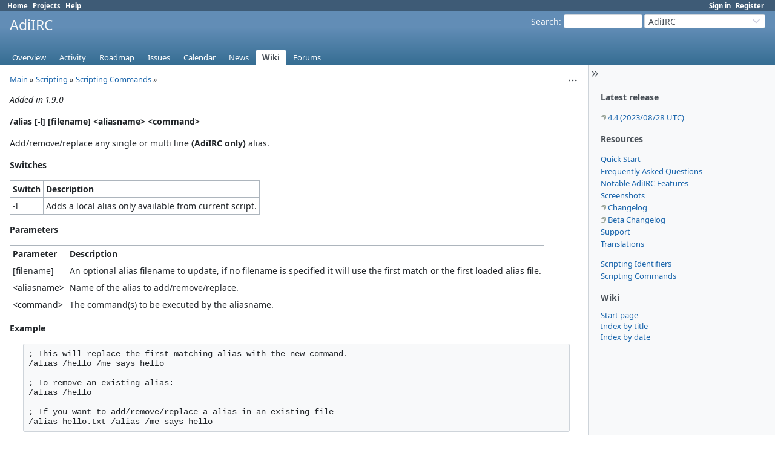

--- FILE ---
content_type: text/html; charset=utf-8
request_url: https://dev.adiirc.com/projects/adiirc/wiki/Alias/12
body_size: 3958
content:
<!DOCTYPE html>
<html lang="en">
<head>
<meta charset="utf-8" />
<title>Alias - AdiIRC - AdiIRC Support/Bugs/Feature Requests</title>
<meta name="viewport" content="width=device-width, initial-scale=1">
<meta name="description" content="Redmine" />
<meta name="keywords" content="issue,bug,tracker" />
<meta name="csrf-param" content="authenticity_token" />
<meta name="csrf-token" content="OBFqdR2GQrTn1n1iTExh0msKwyLxbSvZvGTbAxpVYhh8QakTSDnbpwtLR0GvH6-1vDnhxSZsMkl3BmhS2rQoCQ" />
<link rel="shortcut icon" type="image/x-icon" href="/assets/favicon-75d6ef1f.ico" />
<link rel="stylesheet" href="/assets/jquery/jquery-ui-1.13.2-70e53573.css" media="all" />
<link rel="stylesheet" href="/assets/tribute-5.1.3-c23a7bf2.css" media="all" />
<link rel="stylesheet" href="/assets/application-86e3aeec.css" media="all" />
<link rel="stylesheet" href="/assets/responsive-71e97be6.css" media="all" />

<script type="importmap" data-turbo-track="reload">{
  "imports": {
    "@rails/request.js": "/assets/requestjs-d877f7e2.js",
    "application": "/assets/application-20c5ac24.js",
    "@hotwired/stimulus": "/assets/stimulus.min-7ea3d58b.js",
    "@hotwired/stimulus-loading": "/assets/stimulus-loading-25917588.js",
    "turndown": "/assets/turndown-93630580.js",
    "controllers/api_key_copy_controller": "/assets/controllers/api_key_copy_controller-75f835b3.js",
    "controllers/application": "/assets/controllers/application-fab29967.js",
    "controllers": "/assets/controllers/index-dfefe98d.js",
    "controllers/list_autofill_controller": "/assets/controllers/list_autofill_controller-410b50af.js",
    "controllers/quote_reply_controller": "/assets/controllers/quote_reply_controller-3e6a21f7.js",
    "controllers/sticky_issue_header_controller": "/assets/controllers/sticky_issue_header_controller-18502bbe.js"
  }
}</script>
<link rel="modulepreload" href="/assets/requestjs-d877f7e2.js">
<link rel="modulepreload" href="/assets/application-20c5ac24.js">
<link rel="modulepreload" href="/assets/stimulus.min-7ea3d58b.js">
<link rel="modulepreload" href="/assets/stimulus-loading-25917588.js">
<link rel="modulepreload" href="/assets/turndown-93630580.js">
<link rel="modulepreload" href="/assets/controllers/api_key_copy_controller-75f835b3.js">
<link rel="modulepreload" href="/assets/controllers/application-fab29967.js">
<link rel="modulepreload" href="/assets/controllers/index-dfefe98d.js">
<link rel="modulepreload" href="/assets/controllers/list_autofill_controller-410b50af.js">
<link rel="modulepreload" href="/assets/controllers/quote_reply_controller-3e6a21f7.js">
<link rel="modulepreload" href="/assets/controllers/sticky_issue_header_controller-18502bbe.js">
<script type="module">import "application"</script>
<script src="/assets/jquery-3.7.1-ui-1.13.3-3ca148b8.js"></script>
<script src="/assets/rails-ujs-3de06f48.js"></script>
<script src="/assets/tribute-5.1.3.min-6c16c47a.js"></script><script src="/assets/tablesort-5.2.1.min-c6968762.js"></script>
<script src="/assets/tablesort-5.2.1.number.min-8a47560b.js"></script><script src="/assets/application-legacy-eb86da10.js"></script>
<script src="/assets/responsive-aa0cdb6f.js"></script>
<script>
//<![CDATA[
$(window).on('load', function(){ warnLeavingUnsaved('The current page contains unsaved text that will be lost if you leave this page.'); });
//]]>
</script>

<script>
//<![CDATA[
rm = window.rm || {};rm.I18n = rm.I18n || {};rm.I18n = Object.freeze({buttonCopy: 'Copy'});
//]]>
</script>
<script>
//<![CDATA[
rm = window.rm || {};rm.AutoComplete = rm.AutoComplete || {};rm.AutoComplete.dataSources = JSON.parse('{"issues":"/issues/auto_complete?project_id=adiirc\u0026q=","wiki_pages":"/wiki_pages/auto_complete?project_id=adiirc\u0026q="}');
//]]>
</script>

<!-- page specific tags -->

</head>
<body class="project-adiirc has-main-menu controller-wiki action-show avatars-off" data-text-formatting="textile">

<div id="wrapper">

<div class="flyout-menu js-flyout-menu">

        <div class="flyout-menu__search">
            <form action="/projects/adiirc/search" accept-charset="UTF-8" name="form-8286e41b" method="get">
            <input type="hidden" name="wiki_pages" value="1" autocomplete="off" />
            <label class="search-magnifier search-magnifier--flyout" for="flyout-search"><svg class="s18 icon-svg" aria-hidden="true"><use href="/assets/icons-34cfafab.svg#icon--search"></use></svg><span class="icon-label hidden">Search</span></label>
            <input type="text" name="q" id="flyout-search" class="small js-search-input" placeholder="Search" />
</form>        </div>


        <h3>Project</h3>
        <span class="js-project-menu"></span>

    <h3>General</h3>
    <span class="js-general-menu"></span>

    <span class="js-sidebar flyout-menu__sidebar"></span>

    <h3>Profile</h3>
    <span class="js-profile-menu"></span>

</div>


<div id="top-menu">
    <div id="account">
        <ul><li><a class="login" href="/login">Sign in</a></li><li><a class="register" href="/account/register">Register</a></li></ul>    </div>
    
    <ul><li><a class="home" href="/">Home</a></li><li><a class="projects" href="/projects">Projects</a></li><li><a target="_blank" rel="noopener" class="help" href="https://www.redmine.org/guide">Help</a></li></ul></div>

<div id="header">

    <a href="#" class="mobile-toggle-button js-flyout-menu-toggle-button"></a>

    <div id="quick-search">
        <form action="/projects/adiirc/search" accept-charset="UTF-8" name="form-dbb55531" method="get">
        <input type="hidden" name="scope" value="subprojects" autocomplete="off" />
        <input type="hidden" name="wiki_pages" value="1" autocomplete="off" />
        <label for='q'>
          <a accesskey="4" href="/projects/adiirc/search?scope=subprojects">Search</a>:
        </label>
        <input type="text" name="q" id="q" size="20" class="small" accesskey="f" data-auto-complete="true" />
</form>        <div id="project-jump" class="drdn"><span class="drdn-trigger">AdiIRC</span><div class="drdn-content"><div class="quick-search"><svg class="s18 icon-svg" aria-hidden="true"><use href="/assets/icons-34cfafab.svg#icon--search"></use></svg><input type="text" name="q" id="projects-quick-search" value="" class="autocomplete" data-automcomplete-url="/projects/autocomplete.js?jump=wiki" autocomplete="off" /></div><div class="drdn-items projects selection"></div><div class="drdn-items all-projects selection"><a href="/projects?jump=wiki">All Projects</a></div></div></div>
    </div>

    <h1><span class="current-project">AdiIRC</span></h1>

    <div id="main-menu" class="tabs">
        <ul><li><a class="overview" href="/projects/adiirc">Overview</a></li><li><a class="activity" href="/projects/adiirc/activity">Activity</a></li><li><a class="roadmap" href="/projects/adiirc/roadmap">Roadmap</a></li><li><a class="issues" href="/projects/adiirc/issues">Issues</a></li><li><a class="calendar" href="/projects/adiirc/issues/calendar">Calendar</a></li><li><a class="news" href="/projects/adiirc/news">News</a></li><li><a class="wiki selected" href="/projects/adiirc/wiki">Wiki</a></li><li><a class="boards" href="/projects/adiirc/boards">Forums</a></li></ul>
        <div class="tabs-buttons" style="display:none;">
            <button class="tab-left icon-only" onclick="moveTabLeft(this); return false;">
              <svg class="s18 icon-svg" aria-hidden="true"><use href="/assets/icons-34cfafab.svg#icon--angle-left"></use></svg>
            </button>
            <button class="tab-right icon-only" onclick="moveTabRight(this); return false;">
              <svg class="s18 icon-svg" aria-hidden="true"><use href="/assets/icons-34cfafab.svg#icon--angle-right"></use></svg>
            </button>
        </div>
    </div>
</div>

<div id="main" class="collapsiblesidebar">
  <script>
//<![CDATA[
$('#main.collapsiblesidebar').collapsibleSidebar();
//]]>
</script>
    <div id="sidebar">
          <div id="sidebar-switch-panel" style="visibility: hidden;">
            <a id="sidebar-switch-button" class="" href="#">
              <svg class="s20 icon-svg icon-rtl" aria-hidden="true"><use href="/assets/icons-34cfafab.svg#icon--chevrons-right"></use></svg></a>
          </div>
          <script>
//<![CDATA[
$('#sidebar-switch-panel').css('visibility', 'visible');
//]]>
</script>
        <div id="sidebar-wrapper">
            
  <div class="wiki">
    <a name="Latest-release"></a>
<h3 >Latest release<a href="#Latest-release" class="wiki-anchor">&para;</a></h3>


	<p><a href="https://www.adiirc.com/download.php" class="external">4.4 (2023/08/28 UTC)</a></p>


	<a name="Resources"></a>
<h3 >Resources<a href="#Resources" class="wiki-anchor">&para;</a></h3>


	<p><a class="wiki-page" href="/projects/adiirc/wiki/Getting_Started">Quick Start</a><br /><a class="wiki-page" href="/projects/adiirc/wiki/FAQ">Frequently Asked Questions</a><br /><a class="wiki-page" href="/projects/adiirc/wiki/Features">Notable AdiIRC Features</a><br /><a class="wiki-page" href="/projects/adiirc/wiki/Screenshots">Screenshots</a><br /><a href="https://adiirc.com/download.php?v=4.4" class="external">Changelog</a><br /><a href="https://adiirc.com/changelog.php" class="external">Beta Changelog</a><br /><a class="wiki-page" href="/projects/adiirc/wiki/Support">Support</a><br /><a class="wiki-page" href="/projects/adiirc/wiki/Translations">Translations</a></p>


	<p><a class="wiki-page" href="/projects/adiirc/wiki/Scripting_Identifiers">Scripting Identifiers</a><br /><a class="wiki-page" href="/projects/adiirc/wiki/Scripting_Commands">Scripting Commands</a></p>
  </div>

<h3>Wiki</h3>
<ul>
  <li><a href="/projects/adiirc/wiki">Start page</a></li>
  <li><a href="/projects/adiirc/wiki/index">Index by title</a></li>
  <li><a href="/projects/adiirc/wiki/date_index">Index by date</a></li>
</ul>




          
        </div>
    </div>

    <div id="content">
        
        <div class="contextual">

  
  

  <span class="drdn"><span class="drdn-trigger"><span class="icon-only icon-actions" title="Actions"><svg class="s18 icon-svg" aria-hidden="true"><use href="/assets/icons-34cfafab.svg#icon--3-bullets"></use></svg><span class="icon-label">Actions</span></span></span><div class="drdn-content"><div class="drdn-items">
    <a class="icon icon-history" href="/projects/adiirc/wiki/Alias/history"><svg class="s18 icon-svg" aria-hidden="true"><use href="/assets/icons-34cfafab.svg#icon--history"></use></svg><span class="icon-label">History</span></a>

      
      
      
      

</div></div></span></div>

<p class="breadcrumb"><a href="/projects/adiirc/wiki/Main">Main</a> » <a href="/projects/adiirc/wiki/Scripting">Scripting</a> » <a href="/projects/adiirc/wiki/Scripting_Commands">Scripting Commands</a> » </p>


<div class="wiki wiki-page">
  <p><em>Added in 1.9.0</em></p>


	<p><strong>/alias [-l] [filename] &lt;aliasname&gt; &lt;command&gt;</strong></p>


	<p>Add/remove/replace any single or multi line <strong>(AdiIRC only)</strong> alias.</p>


	<p><strong>Switches</strong></p>


	<table class="wiki-class-ktable">
		<tr>
			<td><strong>Switch</strong></td>
			<td><strong>Description</strong></td>
		</tr>
		<tr>
			<td> -l </td>
			<td> Adds a local alias only available from current script. </td>
		</tr>
	</table>




	<p><strong>Parameters</strong></p>


	<table class="wiki-class-ktable">
		<tr>
			<td><strong>Parameter</strong></td>
			<td><strong>Description</strong></td>
		</tr>
		<tr>
			<td> [filename] </td>
			<td> An optional alias filename to update, if no filename is specified it will use the first match or the first loaded alias file. </td>
		</tr>
		<tr>
			<td> &lt;aliasname&gt; </td>
			<td> Name of the alias to add/remove/replace. </td>
		</tr>
		<tr>
			<td> &lt;command&gt; </td>
			<td> The command(s) to be executed by the aliasname. </td>
		</tr>
	</table>




	<p><strong>Example</strong></p>


<pre>
; This will replace the first matching alias with the new command.
/alias /hello /me says hello

; To remove an existing alias:
/alias /hello

; If you want to add/remove/replace a alias in an existing file
/alias hello.txt /alias /me says hello
</pre>
</div>


<fieldset class="collapsible collapsed hide-when-print">
  <legend onclick="toggleFieldset(this);" class="icon icon-collapsed">
    <svg class="s18 icon-svg icon-rtl" aria-hidden="true"><use href="/assets/icons-34cfafab.svg#icon--angle-right"></use></svg>
    Files (0)
  </legend>
  <div style="display: none;">

  

</div>
</fieldset>

<p class="wiki-update-info">
    Updated by <a class="user active" href="/users/1">Per Amundsen</a> <a title="02/14/2023 09:03 AM" href="/projects/adiirc/activity?from=2023-02-14">almost 3 years</a> ago
    · <a href="/projects/adiirc/wiki/Alias/history">12 revisions</a>
</p>

<p class="other-formats hide-when-print">Also available in:  <span><a class="pdf" rel="nofollow" href="/projects/adiirc/wiki/Alias/12.pdf">PDF</a></span>
  <span><a class="html" rel="nofollow" href="/projects/adiirc/wiki/Alias/12.html">HTML</a></span>
  <span><a class="txt" rel="nofollow" href="/projects/adiirc/wiki/Alias/12.txt">TXT</a></span>
</p>



        
        <div style="clear:both;"></div>
    </div>
</div>
<div id="footer">
    Powered by <a target="_blank" rel="noopener" href="https://www.redmine.org/">Redmine</a> &copy; 2006-2025 Jean-Philippe Lang
</div>

<div id="ajax-indicator" style="display:none;">
  <span class="icon">
    <svg class="s18 icon-svg svg-loader" aria-hidden="true"><use href="/assets/icons-34cfafab.svg#icon--loader"></use></svg><span class="icon-label">Loading...</span>
  </span>
</div>
<div id="ajax-modal" style="display:none;"></div>
<div id="icon-copy-source" style="display: none;"><svg class="s18 icon-svg" aria-hidden="true"><use href="/assets/icons-34cfafab.svg#icon--"></use></svg></div>

</div>

</body>
</html>


--- FILE ---
content_type: text/javascript
request_url: https://dev.adiirc.com/assets/turndown-93630580.js
body_size: 5024
content:
// turndown@7.2.0 downloaded from https://ga.jspm.io/npm:turndown@7.2.0/lib/turndown.browser.es.js

function extend(e){for(var n=1;n<arguments.length;n++){var t=arguments[n];for(var r in t)t.hasOwnProperty(r)&&(e[r]=t[r])}return e}function repeat(e,n){return Array(n+1).join(e)}function trimLeadingNewlines(e){return e.replace(/^\n*/,"")}function trimTrailingNewlines(e){var n=e.length;while(n>0&&e[n-1]==="\n")n--;return e.substring(0,n)}var e=["ADDRESS","ARTICLE","ASIDE","AUDIO","BLOCKQUOTE","BODY","CANVAS","CENTER","DD","DIR","DIV","DL","DT","FIELDSET","FIGCAPTION","FIGURE","FOOTER","FORM","FRAMESET","H1","H2","H3","H4","H5","H6","HEADER","HGROUP","HR","HTML","ISINDEX","LI","MAIN","MENU","NAV","NOFRAMES","NOSCRIPT","OL","OUTPUT","P","PRE","SECTION","TABLE","TBODY","TD","TFOOT","TH","THEAD","TR","UL"];function isBlock(n){return is(n,e)}var n=["AREA","BASE","BR","COL","COMMAND","EMBED","HR","IMG","INPUT","KEYGEN","LINK","META","PARAM","SOURCE","TRACK","WBR"];function isVoid(e){return is(e,n)}function hasVoid(e){return has(e,n)}var t=["A","TABLE","THEAD","TBODY","TFOOT","TH","TD","IFRAME","SCRIPT","AUDIO","VIDEO"];function isMeaningfulWhenBlank(e){return is(e,t)}function hasMeaningfulWhenBlank(e){return has(e,t)}function is(e,n){return n.indexOf(e.nodeName)>=0}function has(e,n){return e.getElementsByTagName&&n.some((function(n){return e.getElementsByTagName(n).length}))}var r={};r.paragraph={filter:"p",replacement:function(e){return"\n\n"+e+"\n\n"}};r.lineBreak={filter:"br",replacement:function(e,n,t){return t.br+"\n"}};r.heading={filter:["h1","h2","h3","h4","h5","h6"],replacement:function(e,n,t){var r=Number(n.nodeName.charAt(1));if(t.headingStyle==="setext"&&r<3){var i=repeat(r===1?"=":"-",e.length);return"\n\n"+e+"\n"+i+"\n\n"}return"\n\n"+repeat("#",r)+" "+e+"\n\n"}};r.blockquote={filter:"blockquote",replacement:function(e){e=e.replace(/^\n+|\n+$/g,"");e=e.replace(/^/gm,"> ");return"\n\n"+e+"\n\n"}};r.list={filter:["ul","ol"],replacement:function(e,n){var t=n.parentNode;return t.nodeName==="LI"&&t.lastElementChild===n?"\n"+e:"\n\n"+e+"\n\n"}};r.listItem={filter:"li",replacement:function(e,n,t){e=e.replace(/^\n+/,"").replace(/\n+$/,"\n").replace(/\n/gm,"\n    ");var r=t.bulletListMarker+"   ";var i=n.parentNode;if(i.nodeName==="OL"){var a=i.getAttribute("start");var o=Array.prototype.indexOf.call(i.children,n);r=(a?Number(a)+o:o+1)+".  "}return r+e+(n.nextSibling&&!/\n$/.test(e)?"\n":"")}};r.indentedCodeBlock={filter:function(e,n){return n.codeBlockStyle==="indented"&&e.nodeName==="PRE"&&e.firstChild&&e.firstChild.nodeName==="CODE"},replacement:function(e,n,t){return"\n\n    "+n.firstChild.textContent.replace(/\n/g,"\n    ")+"\n\n"}};r.fencedCodeBlock={filter:function(e,n){return n.codeBlockStyle==="fenced"&&e.nodeName==="PRE"&&e.firstChild&&e.firstChild.nodeName==="CODE"},replacement:function(e,n,t){var r=n.firstChild.getAttribute("class")||"";var i=(r.match(/language-(\S+)/)||[null,""])[1];var a=n.firstChild.textContent;var o=t.fence.charAt(0);var l=3;var u=new RegExp("^"+o+"{3,}","gm");var s;while(s=u.exec(a))s[0].length>=l&&(l=s[0].length+1);var c=repeat(o,l);return"\n\n"+c+i+"\n"+a.replace(/\n$/,"")+"\n"+c+"\n\n"}};r.horizontalRule={filter:"hr",replacement:function(e,n,t){return"\n\n"+t.hr+"\n\n"}};r.inlineLink={filter:function(e,n){return n.linkStyle==="inlined"&&e.nodeName==="A"&&e.getAttribute("href")},replacement:function(e,n){var t=n.getAttribute("href");t&&(t=t.replace(/([()])/g,"\\$1"));var r=cleanAttribute(n.getAttribute("title"));r&&(r=' "'+r.replace(/"/g,'\\"')+'"');return"["+e+"]("+t+r+")"}};r.referenceLink={filter:function(e,n){return n.linkStyle==="referenced"&&e.nodeName==="A"&&e.getAttribute("href")},replacement:function(e,n,t){var r=n.getAttribute("href");var i=cleanAttribute(n.getAttribute("title"));i&&(i=' "'+i+'"');var a;var o;switch(t.linkReferenceStyle){case"collapsed":a="["+e+"][]";o="["+e+"]: "+r+i;break;case"shortcut":a="["+e+"]";o="["+e+"]: "+r+i;break;default:var l=this.references.length+1;a="["+e+"]["+l+"]";o="["+l+"]: "+r+i}this.references.push(o);return a},references:[],append:function(e){var n="";if(this.references.length){n="\n\n"+this.references.join("\n")+"\n\n";this.references=[]}return n}};r.emphasis={filter:["em","i"],replacement:function(e,n,t){return e.trim()?t.emDelimiter+e+t.emDelimiter:""}};r.strong={filter:["strong","b"],replacement:function(e,n,t){return e.trim()?t.strongDelimiter+e+t.strongDelimiter:""}};r.code={filter:function(e){var n=e.previousSibling||e.nextSibling;var t=e.parentNode.nodeName==="PRE"&&!n;return e.nodeName==="CODE"&&!t},replacement:function(e){if(!e)return"";e=e.replace(/\r?\n|\r/g," ");var n=/^`|^ .*?[^ ].* $|`$/.test(e)?" ":"";var t="`";var r=e.match(/`+/gm)||[];while(r.indexOf(t)!==-1)t+="`";return t+n+e+n+t}};r.image={filter:"img",replacement:function(e,n){var t=cleanAttribute(n.getAttribute("alt"));var r=n.getAttribute("src")||"";var i=cleanAttribute(n.getAttribute("title"));var a=i?' "'+i+'"':"";return r?"!["+t+"]("+r+a+")":""}};function cleanAttribute(e){return e?e.replace(/(\n+\s*)+/g,"\n"):""}function Rules(e){this.options=e;this._keep=[];this._remove=[];this.blankRule={replacement:e.blankReplacement};this.keepReplacement=e.keepReplacement;this.defaultRule={replacement:e.defaultReplacement};this.array=[];for(var n in e.rules)this.array.push(e.rules[n])}Rules.prototype={add:function(e,n){this.array.unshift(n)},keep:function(e){this._keep.unshift({filter:e,replacement:this.keepReplacement})},remove:function(e){this._remove.unshift({filter:e,replacement:function(){return""}})},forNode:function(e){return e.isBlank?this.blankRule:(n=findRule(this.array,e,this.options))||(n=findRule(this._keep,e,this.options))||(n=findRule(this._remove,e,this.options))?n:this.defaultRule;var n},forEach:function(e){for(var n=0;n<this.array.length;n++)e(this.array[n],n)}};function findRule(e,n,t){for(var r=0;r<e.length;r++){var i=e[r];if(filterValue(i,n,t))return i}}function filterValue(e,n,t){var r=e.filter;if(typeof r==="string"){if(r===n.nodeName.toLowerCase())return true}else if(Array.isArray(r)){if(r.indexOf(n.nodeName.toLowerCase())>-1)return true}else{if(typeof r!=="function")throw new TypeError("`filter` needs to be a string, array, or function");if(r.call(e,n,t))return true}}
/**
 * collapseWhitespace(options) removes extraneous whitespace from an the given element.
 *
 * @param {Object} options
 */function collapseWhitespace(e){var n=e.element;var t=e.isBlock;var r=e.isVoid;var i=e.isPre||function(e){return e.nodeName==="PRE"};if(n.firstChild&&!i(n)){var a=null;var o=false;var l=null;var u=next(l,n,i);while(u!==n){if(u.nodeType===3||u.nodeType===4){var s=u.data.replace(/[ \r\n\t]+/g," ");a&&!/ $/.test(a.data)||o||s[0]!==" "||(s=s.substr(1));if(!s){u=remove(u);continue}u.data=s;a=u}else{if(u.nodeType!==1){u=remove(u);continue}if(t(u)||u.nodeName==="BR"){a&&(a.data=a.data.replace(/ $/,""));a=null;o=false}else if(r(u)||i(u)){a=null;o=true}else a&&(o=false)}var c=next(l,u,i);l=u;u=c}if(a){a.data=a.data.replace(/ $/,"");a.data||remove(a)}}}
/**
 * remove(node) removes the given node from the DOM and returns the
 * next node in the sequence.
 *
 * @param {Node} node
 * @return {Node} node
 */function remove(e){var n=e.nextSibling||e.parentNode;e.parentNode.removeChild(e);return n}
/**
 * next(prev, current, isPre) returns the next node in the sequence, given the
 * current and previous nodes.
 *
 * @param {Node} prev
 * @param {Node} current
 * @param {Function} isPre
 * @return {Node}
 */function next(e,n,t){return e&&e.parentNode===n||t(n)?n.nextSibling||n.parentNode:n.firstChild||n.nextSibling||n.parentNode}var i=typeof window!=="undefined"?window:{};function canParseHTMLNatively(){var e=i.DOMParser;var n=false;try{(new e).parseFromString("","text/html")&&(n=true)}catch(e){}return n}function createHTMLParser(){var Parser=function(){};shouldUseActiveX()?Parser.prototype.parseFromString=function(e){var n=new window.ActiveXObject("htmlfile");n.designMode="on";n.open();n.write(e);n.close();return n}:Parser.prototype.parseFromString=function(e){var n=document.implementation.createHTMLDocument("");n.open();n.write(e);n.close();return n};return Parser}function shouldUseActiveX(){var e=false;try{document.implementation.createHTMLDocument("").open()}catch(n){i.ActiveXObject&&(e=true)}return e}var a=canParseHTMLNatively()?i.DOMParser:createHTMLParser();function RootNode(e,n){var t;if(typeof e==="string"){var r=htmlParser().parseFromString('<x-turndown id="turndown-root">'+e+"</x-turndown>","text/html");t=r.getElementById("turndown-root")}else t=e.cloneNode(true);collapseWhitespace({element:t,isBlock:isBlock,isVoid:isVoid,isPre:n.preformattedCode?isPreOrCode:null});return t}var o;function htmlParser(){o=o||new a;return o}function isPreOrCode(e){return e.nodeName==="PRE"||e.nodeName==="CODE"}function Node(e,n){e.isBlock=isBlock(e);e.isCode=e.nodeName==="CODE"||e.parentNode.isCode;e.isBlank=isBlank(e);e.flankingWhitespace=flankingWhitespace(e,n);return e}function isBlank(e){return!isVoid(e)&&!isMeaningfulWhenBlank(e)&&/^\s*$/i.test(e.textContent)&&!hasVoid(e)&&!hasMeaningfulWhenBlank(e)}function flankingWhitespace(e,n){if(e.isBlock||n.preformattedCode&&e.isCode)return{leading:"",trailing:""};var t=edgeWhitespace(e.textContent);t.leadingAscii&&isFlankedByWhitespace("left",e,n)&&(t.leading=t.leadingNonAscii);t.trailingAscii&&isFlankedByWhitespace("right",e,n)&&(t.trailing=t.trailingNonAscii);return{leading:t.leading,trailing:t.trailing}}function edgeWhitespace(e){var n=e.match(/^(([ \t\r\n]*)(\s*))(?:(?=\S)[\s\S]*\S)?((\s*?)([ \t\r\n]*))$/);return{leading:n[1],leadingAscii:n[2],leadingNonAscii:n[3],trailing:n[4],trailingNonAscii:n[5],trailingAscii:n[6]}}function isFlankedByWhitespace(e,n,t){var r;var i;var a;if(e==="left"){r=n.previousSibling;i=/ $/}else{r=n.nextSibling;i=/^ /}r&&(r.nodeType===3?a=i.test(r.nodeValue):t.preformattedCode&&r.nodeName==="CODE"?a=false:r.nodeType!==1||isBlock(r)||(a=i.test(r.textContent)));return a}var l=Array.prototype.reduce;var u=[[/\\/g,"\\\\"],[/\*/g,"\\*"],[/^-/g,"\\-"],[/^\+ /g,"\\+ "],[/^(=+)/g,"\\$1"],[/^(#{1,6}) /g,"\\$1 "],[/`/g,"\\`"],[/^~~~/g,"\\~~~"],[/\[/g,"\\["],[/\]/g,"\\]"],[/^>/g,"\\>"],[/_/g,"\\_"],[/^(\d+)\. /g,"$1\\. "]];function TurndownService(e){if(!(this instanceof TurndownService))return new TurndownService(e);var n={rules:r,headingStyle:"setext",hr:"* * *",bulletListMarker:"*",codeBlockStyle:"indented",fence:"```",emDelimiter:"_",strongDelimiter:"**",linkStyle:"inlined",linkReferenceStyle:"full",br:"  ",preformattedCode:false,blankReplacement:function(e,n){return n.isBlock?"\n\n":""},keepReplacement:function(e,n){return n.isBlock?"\n\n"+n.outerHTML+"\n\n":n.outerHTML},defaultReplacement:function(e,n){return n.isBlock?"\n\n"+e+"\n\n":e}};this.options=extend({},n,e);this.rules=new Rules(this.options)}TurndownService.prototype={
/**
   * The entry point for converting a string or DOM node to Markdown
   * @public
   * @param {String|HTMLElement} input The string or DOM node to convert
   * @returns A Markdown representation of the input
   * @type String
   */
turndown:function(e){if(!canConvert(e))throw new TypeError(e+" is not a string, or an element/document/fragment node.");if(e==="")return"";var n=process.call(this,new RootNode(e,this.options));return postProcess.call(this,n)},
/**
   * Add one or more plugins
   * @public
   * @param {Function|Array} plugin The plugin or array of plugins to add
   * @returns The Turndown instance for chaining
   * @type Object
   */
use:function(e){if(Array.isArray(e))for(var n=0;n<e.length;n++)this.use(e[n]);else{if(typeof e!=="function")throw new TypeError("plugin must be a Function or an Array of Functions");e(this)}return this},
/**
   * Adds a rule
   * @public
   * @param {String} key The unique key of the rule
   * @param {Object} rule The rule
   * @returns The Turndown instance for chaining
   * @type Object
   */
addRule:function(e,n){this.rules.add(e,n);return this},
/**
   * Keep a node (as HTML) that matches the filter
   * @public
   * @param {String|Array|Function} filter The unique key of the rule
   * @returns The Turndown instance for chaining
   * @type Object
   */
keep:function(e){this.rules.keep(e);return this},
/**
   * Remove a node that matches the filter
   * @public
   * @param {String|Array|Function} filter The unique key of the rule
   * @returns The Turndown instance for chaining
   * @type Object
   */
remove:function(e){this.rules.remove(e);return this},
/**
   * Escapes Markdown syntax
   * @public
   * @param {String} string The string to escape
   * @returns A string with Markdown syntax escaped
   * @type String
   */
escape:function(e){return u.reduce((function(e,n){return e.replace(n[0],n[1])}),e)}};
/**
 * Reduces a DOM node down to its Markdown string equivalent
 * @private
 * @param {HTMLElement} parentNode The node to convert
 * @returns A Markdown representation of the node
 * @type String
 */function process(e){var n=this;return l.call(e.childNodes,(function(e,t){t=new Node(t,n.options);var r="";t.nodeType===3?r=t.isCode?t.nodeValue:n.escape(t.nodeValue):t.nodeType===1&&(r=replacementForNode.call(n,t));return join(e,r)}),"")}
/**
 * Appends strings as each rule requires and trims the output
 * @private
 * @param {String} output The conversion output
 * @returns A trimmed version of the ouput
 * @type String
 */function postProcess(e){var n=this;this.rules.forEach((function(t){typeof t.append==="function"&&(e=join(e,t.append(n.options)))}));return e.replace(/^[\t\r\n]+/,"").replace(/[\t\r\n\s]+$/,"")}
/**
 * Converts an element node to its Markdown equivalent
 * @private
 * @param {HTMLElement} node The node to convert
 * @returns A Markdown representation of the node
 * @type String
 */function replacementForNode(e){var n=this.rules.forNode(e);var t=process.call(this,e);var r=e.flankingWhitespace;(r.leading||r.trailing)&&(t=t.trim());return r.leading+n.replacement(t,e,this.options)+r.trailing}
/**
 * Joins replacement to the current output with appropriate number of new lines
 * @private
 * @param {String} output The current conversion output
 * @param {String} replacement The string to append to the output
 * @returns Joined output
 * @type String
 */function join(e,n){var t=trimTrailingNewlines(e);var r=trimLeadingNewlines(n);var i=Math.max(e.length-t.length,n.length-r.length);var a="\n\n".substring(0,i);return t+a+r}
/**
 * Determines whether an input can be converted
 * @private
 * @param {String|HTMLElement} input Describe this parameter
 * @returns Describe what it returns
 * @type String|Object|Array|Boolean|Number
 */function canConvert(e){return e!=null&&(typeof e==="string"||e.nodeType&&(e.nodeType===1||e.nodeType===9||e.nodeType===11))}export{TurndownService as default};

